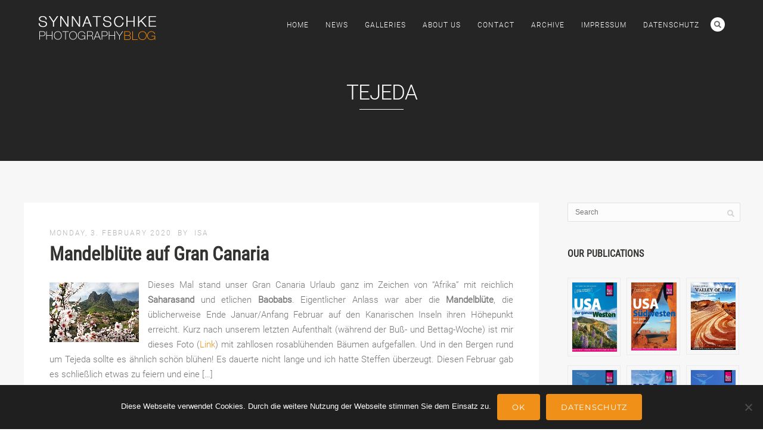

--- FILE ---
content_type: text/html; charset=UTF-8
request_url: https://blog.synnatschke.de/tag/tejeda/
body_size: 10431
content:
<!DOCTYPE html><html lang="de-DE"><head><meta http-equiv="Content-Type" content="text/html; charset=UTF-8" /><meta name="viewport" content="width=device-width, initial-scale=1.0, maximum-scale=1"><meta name="apple-mobile-web-app-capable" content="yes"><meta name="author" content="Isabel &amp; Steffen Synnatschke" /><link rel="alternate" type="application/rss+xml" title="Synnatschke Photography Blog RSS" href="https://blog.synnatschke.de/feed/" /><link rel="pingback" href="https://blog.synnatschke.de/xmlrpc.php" /><link rel="shortcut icon" type="image/x-icon" href="https://blog.synnatschke.de/wp-content/uploads/2020/06/favicon.png" /><link media="all" href="https://blog.synnatschke.de/wp-content/cache/autoptimize/css/autoptimize_fcbe5abc0e85cdaf50a72cc281956b85.css" rel="stylesheet"><title>tejeda | Synnatschke Photography Blog</title><meta name='robots' content='max-image-preview:large' /><link rel='dns-prefetch' href='//www.youtube.com' /><link rel="alternate" type="application/rss+xml" title="Synnatschke Photography Blog &raquo; Feed" href="https://blog.synnatschke.de/feed/" /><link rel="alternate" type="application/rss+xml" title="Synnatschke Photography Blog &raquo; Comments Feed" href="https://blog.synnatschke.de/comments/feed/" /><link rel="alternate" type="application/rss+xml" title="Synnatschke Photography Blog &raquo; tejeda Tag Feed" href="https://blog.synnatschke.de/tag/tejeda/feed/" /> <!--[if lte IE 8]><link rel='stylesheet' id='pexeto-ie8-css' href='https://blog.synnatschke.de/wp-content/themes/thestory/css/style_ie8.css' type='text/css' media='all' /> <![endif]--> <script type="text/javascript" src="https://blog.synnatschke.de/wp-includes/js/jquery/jquery.min.js" id="jquery-core-js"></script> <script type="text/javascript" id="cookie-notice-front-js-before">var cnArgs = {"ajaxUrl":"https:\/\/blog.synnatschke.de\/wp-admin\/admin-ajax.php","nonce":"153b8da7af","hideEffect":"fade","position":"bottom","onScroll":false,"onScrollOffset":100,"onClick":false,"cookieName":"cookie_notice_accepted","cookieTime":2592000,"cookieTimeRejected":2592000,"globalCookie":false,"redirection":true,"cache":true,"revokeCookies":false,"revokeCookiesOpt":"automatic"};</script> <script></script><link rel="EditURI" type="application/rsd+xml" title="RSD" href="https://blog.synnatschke.de/xmlrpc.php?rsd" /> <noscript><style>.wpb_animate_when_almost_visible { opacity: 1; }</style></noscript><meta name="generator" content="WP Rocket 3.20.1.2" data-wpr-features="wpr_preload_links wpr_desktop" /></head><body class="archive tag tag-tejeda tag-496 wp-theme-thestory wp-child-theme-thestory-child cookies-not-set fixed-header contains-posts no-slider icons-style-light parallax-header wpb-js-composer js-comp-ver-8.7.2 vc_responsive"><div id="main-container" ><div  class="page-wrapper" ><div class="header-wrapper" ><header id="header"><div class="section-boxed section-header"><div id="logo-container"> <a href="https://blog.synnatschke.de/"><img src="https://blog.synnatschke.de/wp-content/uploads/2015/05/logo.png" alt="Synnatschke Photography Blog" /></a></div><div class="mobile-nav"> <span class="mob-nav-btn">Menu</span></div><nav class="navigation-container"><div id="menu" class="nav-menu"><ul id="menu-menu" class="menu-ul"><li id="menu-item-2625" class="menu-item menu-item-type-post_type menu-item-object-page menu-item-home menu-item-2625"><a href="https://blog.synnatschke.de/">Home</a></li><li id="menu-item-2626" class="menu-item menu-item-type-post_type menu-item-object-page current_page_parent menu-item-2626"><a href="https://blog.synnatschke.de/news/">News</a></li><li id="menu-item-2627" class="menu-item menu-item-type-custom menu-item-object-custom menu-item-2627"><a href="https://www.synnatschke.com/page/gallery">Galleries</a></li><li id="menu-item-2628" class="menu-item menu-item-type-post_type menu-item-object-page menu-item-2628"><a href="https://blog.synnatschke.de/about-us/">About Us</a></li><li id="menu-item-2629" class="menu-item menu-item-type-post_type menu-item-object-page menu-item-2629"><a href="https://blog.synnatschke.de/contact/">Contact</a></li><li id="menu-item-2780" class="menu-item menu-item-type-post_type menu-item-object-page menu-item-2780"><a href="https://blog.synnatschke.de/archive/">Archive</a></li><li id="menu-item-8802" class="menu-item menu-item-type-post_type menu-item-object-page menu-item-8802"><a href="https://blog.synnatschke.de/impressum/">Impressum</a></li><li id="menu-item-8803" class="menu-item menu-item-type-post_type menu-item-object-page menu-item-privacy-policy menu-item-8803"><a rel="privacy-policy" href="https://blog.synnatschke.de/datenschutz/">Datenschutz</a></li></ul></div><div class="header-buttons"><div class="header-search"><div class="search-wrapper"><form role="search" method="get" class="searchform" action="https://blog.synnatschke.de" > <input type="text" name="s" class="search-input placeholder"  placeholder="Search" /> <input type="submit" value="" class="search-button" title="Search form"/></form></div> <a href="#" class="header-search-btn">Search</a></div></div></nav><div class="clear"></div><div id="navigation-line"></div></div></header><div class="page-title-wrapper"><div class="page-title"><div class="content-boxed"><h1>tejeda</h1></div></div></div></div><div data-rocket-location-hash="e40cf5a7a4af44d4f8fd4eccfb684608" id="content-container" class="content-boxed layout-right"><div id="content" class="content"><article id="post-10383" class="blog-non-single-post theme-post-entry post-10383 post type-post status-publish format-standard hentry category-spain tag-almendros tag-baobab tag-gran-canaria tag-kanarische-inseln tag-lopesan tag-mandelblute tag-natternkopfe tag-resort tag-spanien tag-tajinaste tag-tejeda tag-valsequillo tag-wildblumen"><div class="post-content no-thumbnail"><div class="post-info top"> <span class="post-type-icon-wrap"><span class="post-type-icon"></span></span> <span class="post-date"> Monday, 3. February 2020 </span> <span class="no-caps post-autor vcard author"> &nbsp;by <a class="url fn n" href="https://blog.synnatschke.de/author/isa/"> Isa </a> </span></div><div class="post-title-wrapper"><h2 class="post-title entry-title"> <a href="https://blog.synnatschke.de/europe/spain/mandelbluete-auf-gran-canaria/" rel="bookmark">Mandelblüte auf Gran Canaria</a></h2></div><div class="clear"></div><div class="post-content-content"><div class="entry-content"><p><a title="Wir mussten zwar etwas suchen, aber an manchen Stellen sah sie wunderschön aus, die Mandelblüte Ende Januar auf Gran Canaria." href="https://blog.synnatschke.de/wp-content/uploads/2020/03/mandelbluete-gran-canaria.jpg" data-rel="lightbox[x]"><img decoding="async" class=" alignleft" src="https://blog.synnatschke.de/wp-content/uploads/2020/03/mandelbluete-gran-canaria-150x100.jpg" alt="Wir mussten zwar etwas suchen, aber an manchen Stellen sah sie wunderschön aus, die Mandelblüte Ende Januar auf Gran Canaria." /></a>Dieses Mal stand unser Gran Canaria Urlaub ganz im Zeichen von &#8220;Afrika&#8221; mit reichlich <strong>Saharasand</strong> und etlichen <strong>Baobabs</strong>. Eigentlicher Anlass war aber die <strong>Mandelblüte</strong>, die üblicherweise Ende Januar/Anfang Februar auf den Kanarischen Inseln ihren Höhepunkt erreicht. Kurz nach unserem letzten Aufenthalt (während der Buß- und Bettag-Woche) ist mir dieses Foto (<a href="https://www.passengeronearth.com/wp-content/uploads/2017/10/Valsequillo-Mandelblueten-Meer.jpg" target="_blank" rel="noopener">Link</a>) mit zahllosen rosablühenden Bäumen aufgefallen. Und in den Bergen rund um Tejeda sollte es ähnlich schön blühen! Es dauerte nicht lange und ich hatte Steffen überzeugt. Diesen Februar gab es schließlich etwas zu feiern und eine  [&hellip;]</p></div><div class="clear"></div> <a href="https://blog.synnatschke.de/europe/spain/mandelbluete-auf-gran-canaria/" class="read-more">Read More<span class="more-arrow">&rsaquo;</span></a><div class="post-info bottom"> <span class="post-type-icon-wrap"><span class="post-type-icon"></span></span> <span class="no-caps"> in </span><a href="https://blog.synnatschke.de/category/europe/spain/" rel="category tag">Spain</a> <span class="comments-number"> <a href="https://blog.synnatschke.de/europe/spain/mandelbluete-auf-gran-canaria/#comments"> 0 <span class="no-caps">comments</span></a> </span></div><div class="clear"></div></div></div><div class="clear"></div></article></div><div id="sidebar" class="sidebar"><aside class="sidebar-box widget_search" id="search-2"><div class="search-wrapper"><form role="search" method="get" class="searchform" action="https://blog.synnatschke.de" > <input type="text" name="s" class="search-input placeholder"  placeholder="Search" /> <input type="submit" value="" class="search-button" title="Search form"/></form></div></aside><aside class="sidebar-box widget_block" id="block-2"><h4 class="title">Our Publications</h4><div class="vcw-wrapper"><div class="vc_row wpb_row vc_row-fluid"><div class="wpb_column vc_column_container vc_col-sm-4"><div class="vc_column-inner"><div class="wpb_wrapper"><div  class="wpb_single_image wpb_content_element vc_align_center"><figure class="wpb_wrapper vc_figure"> <a href="https://www.amazon.de/Reise-Know-How-Reisef-C3-BChrer-USA-Westen/dp/3896627767" target="_blank" class="vc_single_image-wrapper vc_box_outline vc_box_border_grey"><img decoding="async" width="133" height="200" src="https://blog.synnatschke.de/wp-content/uploads/2025/04/usa-westen-reisefuehrer.jpg" class="vc_single_image-img attachment-full" alt="" loading="lazy" title="USA Westen Reiseführer" srcset="https://blog.synnatschke.de/wp-content/uploads/2025/04/usa-westen-reisefuehrer.jpg 133w, https://blog.synnatschke.de/wp-content/uploads/2025/04/usa-westen-reisefuehrer-98x150.jpg 100w" sizes="auto, (max-width: 133px) 100vw, 133px" /></a></figure></div></div></div></div><div class="wpb_column vc_column_container vc_col-sm-4"><div class="vc_column-inner"><div class="wpb_wrapper"><div  class="wpb_single_image wpb_content_element vc_align_center"><figure class="wpb_wrapper vc_figure"> <a href="https://www.amazon.de/Reise-Know-How-Reisef-C3-BChrer-USA-S-C3-BCdwesten/dp/3896627805" target="_blank" class="vc_single_image-wrapper vc_box_outline vc_box_border_grey"><img decoding="async" width="133" height="200" src="https://blog.synnatschke.de/wp-content/uploads/2025/04/usa-suedwesten-reisefuehrer.jpg" class="vc_single_image-img attachment-full" alt="" loading="lazy" title="USA Südwesten Reiseführer" srcset="https://blog.synnatschke.de/wp-content/uploads/2025/04/usa-suedwesten-reisefuehrer.jpg 133w, https://blog.synnatschke.de/wp-content/uploads/2025/04/usa-suedwesten-reisefuehrer-99x150.jpg 100w" sizes="auto, (max-width: 133px) 100vw, 133px" /></a></figure></div></div></div></div><div class="wpb_column vc_column_container vc_col-sm-4"><div class="vc_column-inner"><div class="wpb_wrapper"><div  class="wpb_single_image wpb_content_element vc_align_center"><figure class="wpb_wrapper vc_figure"> <a href="https://blog.synnatschke.de/usa/nevada/valley-of-fire-photography-our-eguide/" target="_blank" class="vc_single_image-wrapper vc_box_outline vc_box_border_grey"><img decoding="async" width="133" height="200" src="https://blog.synnatschke.de/wp-content/uploads/2022/08/valley-of-fire-photography-guide.jpg" class="vc_single_image-img attachment-full" alt="" loading="lazy" title="Valley of Fire photography guide" srcset="https://blog.synnatschke.de/wp-content/uploads/2022/08/valley-of-fire-photography-guide.jpg 133w, https://blog.synnatschke.de/wp-content/uploads/2022/08/valley-of-fire-photography-guide-100x150.jpg 100w" sizes="auto, (max-width: 133px) 100vw, 133px" /></a></figure></div></div></div></div></div><div class="vc_row wpb_row vc_row-fluid"><div class="wpb_column vc_column_container vc_col-sm-4"><div class="vc_column-inner"><div class="wpb_wrapper"><div  class="wpb_single_image wpb_content_element vc_align_center"><figure class="wpb_wrapper vc_figure"> <a href="https://www.amazon.de/Know-How-Reisef-C3-BChrer-Kanada-Westen-Alaska/dp/3896627791" target="_blank" class="vc_single_image-wrapper vc_box_outline vc_box_border_grey"><img decoding="async" width="133" height="200" src="https://blog.synnatschke.de/wp-content/uploads/2023/01/reisefuehrer-kanada.jpg" class="vc_single_image-img attachment-full" alt="" loading="lazy" title="Kanada Westen Reiseführer" srcset="https://blog.synnatschke.de/wp-content/uploads/2023/01/reisefuehrer-kanada.jpg 133w, https://blog.synnatschke.de/wp-content/uploads/2023/01/kanada-westen-reisefuehrer-100x150.jpg 100w" sizes="auto, (max-width: 133px) 100vw, 133px" /></a></figure></div></div></div></div><div class="wpb_column vc_column_container vc_col-sm-4"><div class="vc_column-inner"><div class="wpb_wrapper"><div  class="wpb_single_image wpb_content_element vc_align_center"><figure class="wpb_wrapper vc_figure"> <a href="https://www.amazon.de/USA-Nordwest-Kanada-S%C3%BCdwest-Reisef%C3%BChrer/dp/3896627724" target="_blank" class="vc_single_image-wrapper vc_box_outline vc_box_border_grey"><img decoding="async" width="133" height="200" src="https://blog.synnatschke.de/wp-content/uploads/2024/01/usa_nordwesten_reisefuehrer.jpg" class="vc_single_image-img attachment-full" alt="" loading="lazy" title="USA Nordwest - Kanada Südwest Reiseführer" srcset="https://blog.synnatschke.de/wp-content/uploads/2024/01/usa_nordwesten_reisefuehrer.jpg 133w, https://blog.synnatschke.de/wp-content/uploads/2024/01/usa_nordwesten_reisefuehrer-99x150.jpg 100w" sizes="auto, (max-width: 133px) 100vw, 133px" /></a></figure></div></div></div></div><div class="wpb_column vc_column_container vc_col-sm-4"><div class="vc_column-inner"><div class="wpb_wrapper"><div  class="wpb_single_image wpb_content_element vc_align_center"><figure class="wpb_wrapper vc_figure"> <a href="https://www.amazon.de/Reise-Know-How-Reisef-C3-BChrer-Florida-Orleans/dp/3896627759" target="_blank" class="vc_single_image-wrapper vc_box_outline vc_box_border_grey"><img decoding="async" width="133" height="200" src="https://blog.synnatschke.de/wp-content/uploads/2022/08/florida_reisefuehrer.jpg" class="vc_single_image-img attachment-full" alt="" loading="lazy" title="Florida Reiseführer" srcset="https://blog.synnatschke.de/wp-content/uploads/2025/04/florida-reisefuehrer.jpg 133w, https://blog.synnatschke.de/wp-content/uploads/2025/04/florida-reisefuehrer-98x150.jpg 100w" sizes="auto, (max-width: 133px) 100vw, 133px" /></a></figure></div></div></div></div></div></div></aside><aside class="sidebar-box widget_story_recent_posts" id="story_recent_posts-2"><h4 class="title">Recent Posts</h4><div class="sidebar-latest-posts"><div class="lp-wrapper"><div class="lp-info-wrapper"> <span class="lp-title"><a href="https://blog.synnatschke.de/europe/neuer-teneriffa-reisefuehrer-2026/">Neuer Teneriffa-Reiseführer 2026</a></span> <span class="lp-post-info">Jan 10th, 2026 </span><div class="clear"></div></div><div class="clear"></div></div><div class="lp-wrapper"><div class="lp-info-wrapper"> <span class="lp-title"><a href="https://blog.synnatschke.de/europe/iceland/island-neue-kilometersteuer-ab-1-1-2026/">Island: Neue Kilometersteuer ab 1.1.2026</a></span> <span class="lp-post-info">Jan 1st, 2026 </span><div class="clear"></div></div><div class="clear"></div></div><div class="lp-wrapper"><div class="lp-info-wrapper"> <span class="lp-title"><a href="https://blog.synnatschke.de/usa/usa-digitaler-nationalpark-jahrespass-spart-geld/">USA: Digitaler Nationalpark-Jahrespass spart Geld</a></span> <span class="lp-post-info">Nov 28th, 2025 </span><div class="clear"></div></div><div class="clear"></div></div><div class="lp-wrapper"><div class="lp-info-wrapper"> <span class="lp-title"><a href="https://blog.synnatschke.de/europe/germany/blutmond-ueber-dresden/">Blutmond über Dresden</a></span> <span class="lp-post-info">Sep 7th, 2025 </span><div class="clear"></div></div><div class="clear"></div></div><div class="lp-wrapper"><div class="lp-info-wrapper"> <span class="lp-title"><a href="https://blog.synnatschke.de/usa/tipp-esim-von-nomad-fuer-die-usa-reise/">Tipp: eSim von Nomad für die USA-Reise</a></span> <span class="lp-post-info">Jul 29th, 2025 </span><div class="clear"></div></div><div class="clear"></div></div></div></aside><aside class="sidebar-box widget_recent_comments" id="better_recent_comments-2"><h4 class="title">Recent Comments</h4><ul id="better-recent-comments" class="recent-comments-list with-avatars"><li class="recentcomments recent-comment"><div class="comment-wrap" style="padding-left:50px; min-height:44px;"><span class="comment-avatar"><img alt='' src='https://secure.gravatar.com/avatar/dd666e42d9137e5ab13faeb1aed58036f1cc37f015f228349732f6188a22054b?s=40&#038;d=mm&#038;r=g' srcset='https://secure.gravatar.com/avatar/dd666e42d9137e5ab13faeb1aed58036f1cc37f015f228349732f6188a22054b?s=80&#038;d=mm&#038;r=g 2x' class='avatar avatar-40 photo' height='40' width='40' loading='lazy' decoding='async'/></span> <span class="comment-author-link">Isa</span> on <span class="comment-post"><a href="https://blog.synnatschke.de/usa/reservierungen-in-nationalparks-deadlines-2025/#comment-5395">Reservierungen in Nationalparks &#8211; Deadlines 2025</a></span>: &ldquo;<span class="comment-excerpt">Gerne! Für nächstes Jahr mache ich dann auch sicher eine neue Übersicht, weil sich die Deadlines und Zeitfenster leider schon&hellip;</span>&rdquo; <span class="comment-date">Sep 15, 00:16</span></div></li><li class="recentcomments recent-comment"><div class="comment-wrap" style="padding-left:50px; min-height:44px;"><span class="comment-avatar"><img alt='' src='https://secure.gravatar.com/avatar/9deb95addec8d66fe5280eb1778d17e8c54e97994daae33bd8b8c73b66dc6d07?s=40&#038;d=mm&#038;r=g' srcset='https://secure.gravatar.com/avatar/9deb95addec8d66fe5280eb1778d17e8c54e97994daae33bd8b8c73b66dc6d07?s=80&#038;d=mm&#038;r=g 2x' class='avatar avatar-40 photo' height='40' width='40' loading='lazy' decoding='async'/></span> <span class="comment-author-link">Sandra</span> on <span class="comment-post"><a href="https://blog.synnatschke.de/usa/reservierungen-in-nationalparks-deadlines-2025/#comment-5394">Reservierungen in Nationalparks &#8211; Deadlines 2025</a></span>: &ldquo;<span class="comment-excerpt">Vielen herzlichen Dank für diese super aufbereiteten Infos! Wir planen gerade (natürlich mit Hilfe des USA der ganze Westen- Reiseführers&hellip;</span>&rdquo; <span class="comment-date">Sep 14, 18:34</span></div></li><li class="recentcomments recent-comment"><div class="comment-wrap" style="padding-left:50px; min-height:44px;"><span class="comment-avatar"><img alt='' src='https://secure.gravatar.com/avatar/dd666e42d9137e5ab13faeb1aed58036f1cc37f015f228349732f6188a22054b?s=40&#038;d=mm&#038;r=g' srcset='https://secure.gravatar.com/avatar/dd666e42d9137e5ab13faeb1aed58036f1cc37f015f228349732f6188a22054b?s=80&#038;d=mm&#038;r=g 2x' class='avatar avatar-40 photo' height='40' width='40' loading='lazy' decoding='async'/></span> <span class="comment-author-link">Isa</span> on <span class="comment-post"><a href="https://blog.synnatschke.de/europe/spain/reservierung-am-roque-nublo-nun-pflicht/#comment-5393">Reservierung am Roque Nublo nun Pflicht</a></span>: &ldquo;<span class="comment-excerpt">Hi Jennifer, you got mail. ;-)</span>&rdquo; <span class="comment-date">Sep 10, 20:19</span></div></li><li class="recentcomments recent-comment"><div class="comment-wrap" style="padding-left:50px; min-height:44px;"><span class="comment-avatar"><img alt='' src='https://secure.gravatar.com/avatar/2635c2e30429816d79a996b5cd0af275e5227d99932ca5ef43ef68fdc78b31c1?s=40&#038;d=mm&#038;r=g' srcset='https://secure.gravatar.com/avatar/2635c2e30429816d79a996b5cd0af275e5227d99932ca5ef43ef68fdc78b31c1?s=80&#038;d=mm&#038;r=g 2x' class='avatar avatar-40 photo' height='40' width='40' loading='lazy' decoding='async'/></span> <span class="comment-author-link">Jennifer M</span> on <span class="comment-post"><a href="https://blog.synnatschke.de/europe/spain/reservierung-am-roque-nublo-nun-pflicht/#comment-5392">Reservierung am Roque Nublo nun Pflicht</a></span>: &ldquo;<span class="comment-excerpt">Guten Abend, wir wollen morgen Nachmittag auch zum Rock, kommen aber gerade überhaupt nicht zurecht mit der Busbeschreibung. Könntest du&hellip;</span>&rdquo; <span class="comment-date">Sep 10, 19:54</span></div></li><li class="recentcomments recent-comment"><div class="comment-wrap" style="padding-left:50px; min-height:44px;"><span class="comment-avatar"><img alt='' src='https://secure.gravatar.com/avatar/dd666e42d9137e5ab13faeb1aed58036f1cc37f015f228349732f6188a22054b?s=40&#038;d=mm&#038;r=g' srcset='https://secure.gravatar.com/avatar/dd666e42d9137e5ab13faeb1aed58036f1cc37f015f228349732f6188a22054b?s=80&#038;d=mm&#038;r=g 2x' class='avatar avatar-40 photo' height='40' width='40' loading='lazy' decoding='async'/></span> <span class="comment-author-link">Isa</span> on <span class="comment-post"><a href="https://blog.synnatschke.de/europe/spain/reservierung-am-roque-nublo-nun-pflicht/#comment-5391">Reservierung am Roque Nublo nun Pflicht</a></span>: &ldquo;<span class="comment-excerpt">Klingt gar nicht gut, das mit dem Regenmangel. So voll wie vor vielen Jahren haben wir sie auch nie mehr&hellip;</span>&rdquo; <span class="comment-date">May 25, 08:23</span></div></li></ul></aside><aside class="sidebar-box widget_categories" id="categories-2"><h4 class="title">Categories</h4><ul><li class="cat-item cat-item-1"><a href="https://blog.synnatschke.de/category/allgemein/">Allgemein</a> (109)</li><li class="cat-item cat-item-293"><a href="https://blog.synnatschke.de/category/canada/">Canada</a> (6)</li><li class="cat-item cat-item-5"><a href="https://blog.synnatschke.de/category/europe/">Europe</a> (172)<ul class='children'><li class="cat-item cat-item-12"><a href="https://blog.synnatschke.de/category/europe/austria/">Austria</a> (9)</li><li class="cat-item cat-item-11"><a href="https://blog.synnatschke.de/category/europe/germany/">Germany</a> (97)</li><li class="cat-item cat-item-34"><a href="https://blog.synnatschke.de/category/europe/iceland/">Iceland</a> (50)</li><li class="cat-item cat-item-16"><a href="https://blog.synnatschke.de/category/europe/others/">Others</a> (2)</li><li class="cat-item cat-item-412"><a href="https://blog.synnatschke.de/category/europe/spain/">Spain</a> (12)</li></ul></li><li class="cat-item cat-item-3"><a href="https://blog.synnatschke.de/category/news/">News</a> (10)</li><li class="cat-item cat-item-19"><a href="https://blog.synnatschke.de/category/places/">Other Places</a> (1)<ul class='children'><li class="cat-item cat-item-20"><a href="https://blog.synnatschke.de/category/places/mexico/">Mexico</a> (1)</li></ul></li><li class="cat-item cat-item-13"><a href="https://blog.synnatschke.de/category/photography/">Photography</a> (61)</li><li class="cat-item cat-item-4"><a href="https://blog.synnatschke.de/category/usa/">USA</a> (263)<ul class='children'><li class="cat-item cat-item-447"><a href="https://blog.synnatschke.de/category/usa/alaska/">Alaska</a> (2)</li><li class="cat-item cat-item-8"><a href="https://blog.synnatschke.de/category/usa/arizona/">Arizona</a> (34)</li><li class="cat-item cat-item-10"><a href="https://blog.synnatschke.de/category/usa/california/">California</a> (42)</li><li class="cat-item cat-item-966"><a href="https://blog.synnatschke.de/category/usa/florida/">Florida</a> (2)</li><li class="cat-item cat-item-7"><a href="https://blog.synnatschke.de/category/usa/nevada/">Nevada</a> (20)</li><li class="cat-item cat-item-17"><a href="https://blog.synnatschke.de/category/usa/new-mexico/">New Mexico</a> (9)</li><li class="cat-item cat-item-21"><a href="https://blog.synnatschke.de/category/usa/oregon/">Oregon</a> (9)</li><li class="cat-item cat-item-9"><a href="https://blog.synnatschke.de/category/usa/utah/">Utah</a> (29)</li><li class="cat-item cat-item-33"><a href="https://blog.synnatschke.de/category/usa/washington/">Washington</a> (7)</li><li class="cat-item cat-item-18"><a href="https://blog.synnatschke.de/category/usa/wyoming/">Wyoming</a> (11)</li></ul></li></ul></aside><aside class="sidebar-box widget_meta" id="meta-3"><h4 class="title">Meta</h4><ul><li><a href="https://blog.synnatschke.de/wp-login.php">Log in</a></li><li><a href="https://blog.synnatschke.de/feed/">Entries feed</a></li><li><a href="https://blog.synnatschke.de/comments/feed/">Comments feed</a></li><li><a href="https://wordpress.org/">WordPress.org</a></li></ul></aside></div><div class="clear"></div></div></div><footer data-rocket-location-hash="28cb019d1477a3945fc80f9b4a24c5a3" id="footer" class="center"><div data-rocket-location-hash="82c911eda83cb9f1a5b54a1971c50847" class="footer-bottom"><div class="section-boxed"> <span class="copyrights"> &copy; Copyright Synnatschke Photography Blog</span><div class="footer-nav"><div class="menu-footer-menu-container"><ul id="menu-footer-menu" class="menu"><li id="menu-item-8787" class="menu-item menu-item-type-post_type menu-item-object-page menu-item-8787"><a href="https://blog.synnatschke.de/impressum/">Impressum</a></li><li id="menu-item-8788" class="menu-item menu-item-type-post_type menu-item-object-page menu-item-privacy-policy menu-item-8788"><a rel="privacy-policy" href="https://blog.synnatschke.de/datenschutz/">Datenschutz</a></li></ul></div></div></div></div></footer></div>  <script type="speculationrules">{"prefetch":[{"source":"document","where":{"and":[{"href_matches":"\/*"},{"not":{"href_matches":["\/wp-*.php","\/wp-admin\/*","\/wp-content\/uploads\/*","\/wp-content\/*","\/wp-content\/plugins\/*","\/wp-content\/themes\/thestory-child\/*","\/wp-content\/themes\/thestory\/*","\/*\\?(.+)"]}},{"not":{"selector_matches":"a[rel~=\"nofollow\"]"}},{"not":{"selector_matches":".no-prefetch, .no-prefetch a"}}]},"eagerness":"conservative"}]}</script>  <script>var hide_fttb = ''</script> <link rel='stylesheet' id='js_composer_front-css' href='https://blog.synnatschke.de/wp-content/cache/autoptimize/css/autoptimize_single_dc35fba937c4c46f5950f2799172347d.css' type='text/css' media='all' /> <script type="text/javascript" id="fttb-active-js-extra">var fttb = {"topdistance":"300","topspeed":"300","animation":"fade","animationinspeed":"200","animationoutspeed":"200","scrolltext":"Zum Seitenanfang","imgurl":"https:\/\/blog.synnatschke.de\/wp-content\/plugins\/float-to-top-button\/images\/","arrow_img":"arrow001.png","arrow_img_url":"","position":"lowerright","spacing_horizontal":"20px","spacing_vertical":"20px","opacity_out":"70","opacity_over":"99","zindex":"2147483647"};</script> <script type="text/javascript" id="rocket-browser-checker-js-after">"use strict";var _createClass=function(){function defineProperties(target,props){for(var i=0;i<props.length;i++){var descriptor=props[i];descriptor.enumerable=descriptor.enumerable||!1,descriptor.configurable=!0,"value"in descriptor&&(descriptor.writable=!0),Object.defineProperty(target,descriptor.key,descriptor)}}return function(Constructor,protoProps,staticProps){return protoProps&&defineProperties(Constructor.prototype,protoProps),staticProps&&defineProperties(Constructor,staticProps),Constructor}}();function _classCallCheck(instance,Constructor){if(!(instance instanceof Constructor))throw new TypeError("Cannot call a class as a function")}var RocketBrowserCompatibilityChecker=function(){function RocketBrowserCompatibilityChecker(options){_classCallCheck(this,RocketBrowserCompatibilityChecker),this.passiveSupported=!1,this._checkPassiveOption(this),this.options=!!this.passiveSupported&&options}return _createClass(RocketBrowserCompatibilityChecker,[{key:"_checkPassiveOption",value:function(self){try{var options={get passive(){return!(self.passiveSupported=!0)}};window.addEventListener("test",null,options),window.removeEventListener("test",null,options)}catch(err){self.passiveSupported=!1}}},{key:"initRequestIdleCallback",value:function(){!1 in window&&(window.requestIdleCallback=function(cb){var start=Date.now();return setTimeout(function(){cb({didTimeout:!1,timeRemaining:function(){return Math.max(0,50-(Date.now()-start))}})},1)}),!1 in window&&(window.cancelIdleCallback=function(id){return clearTimeout(id)})}},{key:"isDataSaverModeOn",value:function(){return"connection"in navigator&&!0===navigator.connection.saveData}},{key:"supportsLinkPrefetch",value:function(){var elem=document.createElement("link");return elem.relList&&elem.relList.supports&&elem.relList.supports("prefetch")&&window.IntersectionObserver&&"isIntersecting"in IntersectionObserverEntry.prototype}},{key:"isSlowConnection",value:function(){return"connection"in navigator&&"effectiveType"in navigator.connection&&("2g"===navigator.connection.effectiveType||"slow-2g"===navigator.connection.effectiveType)}}]),RocketBrowserCompatibilityChecker}();</script> <script type="text/javascript" id="rocket-preload-links-js-extra">var RocketPreloadLinksConfig = {"excludeUris":"\/(?:.+\/)?feed(?:\/(?:.+\/?)?)?$|\/(?:.+\/)?embed\/|\/(index.php\/)?(.*)wp-json(\/.*|$)|\/refer\/|\/go\/|\/recommend\/|\/recommends\/","usesTrailingSlash":"1","imageExt":"jpg|jpeg|gif|png|tiff|bmp|webp|avif|pdf|doc|docx|xls|xlsx|php","fileExt":"jpg|jpeg|gif|png|tiff|bmp|webp|avif|pdf|doc|docx|xls|xlsx|php|html|htm","siteUrl":"https:\/\/blog.synnatschke.de","onHoverDelay":"100","rateThrottle":"3"};</script> <script type="text/javascript" id="rocket-preload-links-js-after">(function() {
"use strict";var r="function"==typeof Symbol&&"symbol"==typeof Symbol.iterator?function(e){return typeof e}:function(e){return e&&"function"==typeof Symbol&&e.constructor===Symbol&&e!==Symbol.prototype?"symbol":typeof e},e=function(){function i(e,t){for(var n=0;n<t.length;n++){var i=t[n];i.enumerable=i.enumerable||!1,i.configurable=!0,"value"in i&&(i.writable=!0),Object.defineProperty(e,i.key,i)}}return function(e,t,n){return t&&i(e.prototype,t),n&&i(e,n),e}}();function i(e,t){if(!(e instanceof t))throw new TypeError("Cannot call a class as a function")}var t=function(){function n(e,t){i(this,n),this.browser=e,this.config=t,this.options=this.browser.options,this.prefetched=new Set,this.eventTime=null,this.threshold=1111,this.numOnHover=0}return e(n,[{key:"init",value:function(){!this.browser.supportsLinkPrefetch()||this.browser.isDataSaverModeOn()||this.browser.isSlowConnection()||(this.regex={excludeUris:RegExp(this.config.excludeUris,"i"),images:RegExp(".("+this.config.imageExt+")$","i"),fileExt:RegExp(".("+this.config.fileExt+")$","i")},this._initListeners(this))}},{key:"_initListeners",value:function(e){-1<this.config.onHoverDelay&&document.addEventListener("mouseover",e.listener.bind(e),e.listenerOptions),document.addEventListener("mousedown",e.listener.bind(e),e.listenerOptions),document.addEventListener("touchstart",e.listener.bind(e),e.listenerOptions)}},{key:"listener",value:function(e){var t=e.target.closest("a"),n=this._prepareUrl(t);if(null!==n)switch(e.type){case"mousedown":case"touchstart":this._addPrefetchLink(n);break;case"mouseover":this._earlyPrefetch(t,n,"mouseout")}}},{key:"_earlyPrefetch",value:function(t,e,n){var i=this,r=setTimeout(function(){if(r=null,0===i.numOnHover)setTimeout(function(){return i.numOnHover=0},1e3);else if(i.numOnHover>i.config.rateThrottle)return;i.numOnHover++,i._addPrefetchLink(e)},this.config.onHoverDelay);t.addEventListener(n,function e(){t.removeEventListener(n,e,{passive:!0}),null!==r&&(clearTimeout(r),r=null)},{passive:!0})}},{key:"_addPrefetchLink",value:function(i){return this.prefetched.add(i.href),new Promise(function(e,t){var n=document.createElement("link");n.rel="prefetch",n.href=i.href,n.onload=e,n.onerror=t,document.head.appendChild(n)}).catch(function(){})}},{key:"_prepareUrl",value:function(e){if(null===e||"object"!==(void 0===e?"undefined":r(e))||!1 in e||-1===["http:","https:"].indexOf(e.protocol))return null;var t=e.href.substring(0,this.config.siteUrl.length),n=this._getPathname(e.href,t),i={original:e.href,protocol:e.protocol,origin:t,pathname:n,href:t+n};return this._isLinkOk(i)?i:null}},{key:"_getPathname",value:function(e,t){var n=t?e.substring(this.config.siteUrl.length):e;return n.startsWith("/")||(n="/"+n),this._shouldAddTrailingSlash(n)?n+"/":n}},{key:"_shouldAddTrailingSlash",value:function(e){return this.config.usesTrailingSlash&&!e.endsWith("/")&&!this.regex.fileExt.test(e)}},{key:"_isLinkOk",value:function(e){return null!==e&&"object"===(void 0===e?"undefined":r(e))&&(!this.prefetched.has(e.href)&&e.origin===this.config.siteUrl&&-1===e.href.indexOf("?")&&-1===e.href.indexOf("#")&&!this.regex.excludeUris.test(e.href)&&!this.regex.images.test(e.href))}}],[{key:"run",value:function(){"undefined"!=typeof RocketPreloadLinksConfig&&new n(new RocketBrowserCompatibilityChecker({capture:!0,passive:!0}),RocketPreloadLinksConfig).init()}}]),n}();t.run();
}());</script> <script type="text/javascript">var PEXETO = PEXETO || {};PEXETO.ajaxurl="https://blog.synnatschke.de/wp-admin/admin-ajax.php";PEXETO.lightboxOptions = {"theme":"pp_default","animation_speed":"normal","overlay_gallery":false,"allow_resize":true,"show_title":false,"deeplinking":false};PEXETO.disableRightClick=false;PEXETO.stickyHeader=true;jQuery(document).ready(function($){
					PEXETO.init.initSite();$(".pexeto-contact-form").each(function(){
			$(this).pexetoContactForm({"wrongCaptchaText":"Failed to verify that you are not a robot. Please check the checkbox below.","failText":"An error occurred. Message not sent.","validationErrorText":"Please complete all the fields correctly","messageSentText":"Message sent"});
		});});</script><script></script> <div data-rocket-location-hash="2b18439421f4c2498999da53a3ed516f" id="cookie-notice" role="dialog" class="cookie-notice-hidden cookie-revoke-hidden cn-position-bottom" aria-label="Cookie Notice" style="background-color: rgba(31,31,31,1);"><div data-rocket-location-hash="3553ab8afb90aa66a5fd98a6635ad54c" class="cookie-notice-container" style="color: #fff"><span id="cn-notice-text" class="cn-text-container">Diese Webseite verwendet Cookies. Durch die weitere Nutzung der Webseite stimmen Sie dem Einsatz zu.</span><span id="cn-notice-buttons" class="cn-buttons-container"><button id="cn-accept-cookie" data-cookie-set="accept" class="cn-set-cookie cn-button cn-button-custom button" aria-label="Ok">Ok</button><button data-link-url="https://blog.synnatschke.de/datenschutz/" data-link-target="_blank" id="cn-more-info" class="cn-more-info cn-button cn-button-custom button" aria-label="Datenschutz">Datenschutz</button></span><button type="button" id="cn-close-notice" data-cookie-set="accept" class="cn-close-icon" aria-label="No"></button></div></div> <script>var rocket_beacon_data = {"ajax_url":"https:\/\/blog.synnatschke.de\/wp-admin\/admin-ajax.php","nonce":"fd9a8fbbc1","url":"https:\/\/blog.synnatschke.de\/tag\/tejeda","is_mobile":false,"width_threshold":1600,"height_threshold":700,"delay":500,"debug":null,"status":{"atf":true,"lrc":true,"preconnect_external_domain":true},"elements":"img, video, picture, p, main, div, li, svg, section, header, span","lrc_threshold":1800,"preconnect_external_domain_elements":["link","script","iframe"],"preconnect_external_domain_exclusions":["static.cloudflareinsights.com","rel=\"profile\"","rel=\"preconnect\"","rel=\"dns-prefetch\"","rel=\"icon\""]}</script><script defer src="https://blog.synnatschke.de/wp-content/cache/autoptimize/js/autoptimize_327f18be41a8657f481712984f3411dc.js"></script></body></html>
<!-- This website is like a Rocket, isn't it? Performance optimized by WP Rocket. Learn more: https://wp-rocket.me - Debug: cached@1769378806 -->